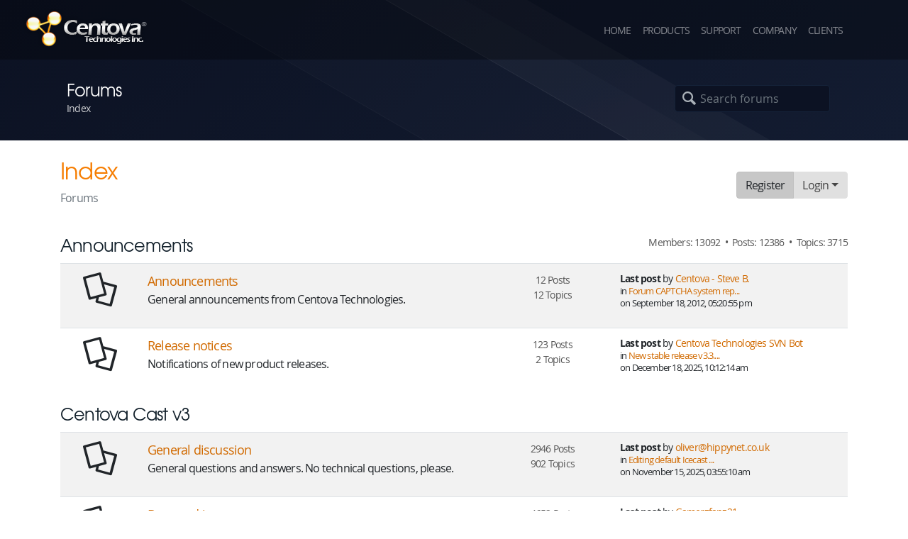

--- FILE ---
content_type: text/html; charset=UTF-8
request_url: https://centova.com/forums/
body_size: 6255
content:
<!doctype html>
<html lang="en">
<head>
	<meta charset="utf-8">
	<meta http-equiv="X-UA-Compatible" content="IE=edge,chrome=1">
	<meta name="viewport" content="width=device-width, initial-scale=1, shrink-to-fit=no">
	<title>Centova Technologies Inc. - Index</title>
	<link rel="shortcut icon" href="https://cdn.centova.net/assets/img/favicon.ico">
	<link rel="apple-touch-icon" href="https://cdn.centova.net/assets/img/apple-touch-icon.png">
	<!--[if IE 7]><link rel="stylesheet" href="https://cdn.centova.net/assets/fonts/entypo/css/entypo-ie7.css"><![endif]-->
	<link rel="stylesheet" href="https://cdn.centova.net/assets/css/dist/main.min.css?1672186410">
	<link rel="stylesheet" href="https://cdn.centova.net/assets/css/dist/forums.min.css?1672186410">
	
		<script type="text/javascript" src="/forums/Themes/default/scripts/script.js?fin20"></script>
		<script type="text/javascript" src="/forums/Themes/default/scripts/theme.js?fin20"></script>
		<script type="text/javascript"><!-- // --><![CDATA[
			var smf_theme_url = "/forums/Themes/default";
			var smf_default_theme_url = "/forums/Themes/default";
			var smf_images_url = "/forums/Themes/default/images";
			var smf_scripturl = "https://centova.com/forums/index.php?PHPSESSID=op5tfb73ll45tj3qe94dcoo1s8&amp;";
			var smf_iso_case_folding = false;
			var smf_charset = "UTF-8";
			var ajax_notification_text = "Loading...";
			var ajax_notification_cancel_text = "Cancel";
		// ]]></script>
		<meta http-equiv="Content-Type" content="text/html; charset=UTF-8" />
		<meta name="description" content="Centova Technologies Forum - Index" />
		<title>Centova Technologies Forum - Index</title>
		<link rel="canonical" href="https://centova.com/forums/index.php" />
		<link rel="help" href="https://centova.com/forums/index.php?PHPSESSID=op5tfb73ll45tj3qe94dcoo1s8&amp;action=help" />
		<link rel="search" href="https://centova.com/forums/index.php?PHPSESSID=op5tfb73ll45tj3qe94dcoo1s8&amp;action=search" />
		<link rel="contents" href="https://centova.com/forums/index.php?PHPSESSID=op5tfb73ll45tj3qe94dcoo1s8&amp;" />
		<link rel="alternate" type="application/rss+xml" title="Centova Technologies Forum - RSS" href="https://centova.com/forums/index.php?PHPSESSID=op5tfb73ll45tj3qe94dcoo1s8&amp;type=rss;action=.xml" />
</head>
<body>

	<header>
		<nav class="navbar navbar-expand-md navbar-dark fixed-top">
			<div class="navbar-brand"><a href="https://centova.com/"><img src="https://cdn.centova.net/assets/img/logo/small.png" alt="Centova Technologies Inc."></a></div>
			<button class="navbar-toggler" type="button" data-toggle="collapse" data-target="#navbarCollapse" aria-controls="navbarCollapse" aria-expanded="false" aria-label="Toggle navigation">
				<span class="navbar-toggler-icon"></span>
			</button>
			<div class="collapse navbar-collapse" id="navbarCollapse">
				<ul class="navbar-nav ml-auto">
					<li class="nav-item">
						<a class="nav-link" href="https://centova.com/">Home</a>
					</li>
					<li class="nav-item">
						<a class="nav-link" href="https://centova.com/en/cast">Products</a></li>
					<li class="nav-item">
						<a class="nav-link" href="https://centova.com/en/support">Support</a></li>
					<li class="nav-item">
						<a class="nav-link" href="https://centova.com/en/company/information">Company</a>
					</li>
					<li class="nav-item">
						<a id="clients-menu" class="nav-link" href="/cp/">Clients</a>

					</li>
					<li id="localelist" class="nav-item dropdown">
						<a class="nav-link dropdown-toggle" href="#" role="button" id="currencyMenuLink" data-toggle="dropdown" aria-haspopup="true" aria-expanded="false"><noscript>Locale</noscript><span class="flag flag-none"></span></a>
						<div class="dropdown-menu dropdown-menu-right" aria-labelledby="currencyMenuLink">
							<a class="dropdown-item" href="https://centova.com/en" data-loc="en-USD"><span class="flag flag-us"></span> English (US $)</a>
							<a class="dropdown-item" href="https://centova.com/en" data-loc="en-CAD"><span class="flag flag-ca"></span> English (CAD $)</a>
							<a class="dropdown-item" href="https://centova.com/en" data-loc="en-GBP"><span class="flag flag-gb"></span> English (GBP &pound;)</a>
							<a class="dropdown-item" href="https://centova.com/en" data-loc="en-EUR"><span class="flag flag-eu"></span> English (EUR &euro;)</a>
							<a class="dropdown-item" href="https://centova.com/en" data-loc="en-BRL"><span class="flag flag-br"></span> English (BRL R$)</a>
							<a class="dropdown-item" href="https://centova.com/es" data-loc="es-EUR"><span class="flag flag-es"></span> Español (EUR &euro;)</a>
							<a class="dropdown-item" href="https://centova.com/es" data-loc="es-MXN"><span class="flag flag-mx"></span> Español (MXN $)</a>
						</div>
					</li>					
				</ul>
			</div>
		</nav>
		<titlebar>
			<div class="container-fluid">
				<div class="row">
					<div class="col-12 col-md-6">
						<h1>Forums</h1>
						<span>Index</span>
					</div>
					<div class="d-none d-md-block col-md-6 text-right">
					
						
						<div class="navbar navbar-expand navbar-dark">
								<div class="collapse navbar-collapse" id="navbarCollapse">
									<div class="navbar-nav mr-auto">
									</div>
								</div>
	<form class="form-inline" id="search_form" action="https://centova.com/forums/index.php?PHPSESSID=op5tfb73ll45tj3qe94dcoo1s8&amp;action=search2" method="post" accept-charset="UTF-8">
						<div class="inner-addon left-addon">
							<i class="form-control-feedback icon-search-1"></i>
							<input id="sitewidesearch" class="form-control" type="search" name="search" placeholder="Search forums" aria-label="Search forums">
						</div>
						<noscript><input class="btn btn-primary" type="submit" name="submit" value="Search" /></noscript>
						<input type="hidden" name="advanced" value="0" /></form></div>
					
					</div>
				</div>
			</div>
		</titlebar>
		
	</header>

	<main role="main">

		<div id="subtitle-spacer">&nbsp;</div>


		 
<div id="appcontent"><div class="container">
	<div class="row subnav">
		<div class="col-12 col-md-7">
			<h1>Index</h1>
			<nav aria-label="breadcrumb">
				<ol class="breadcrumb">
					
						<li class="breadcrumb-item active" aria-current="page">Forums</li>
					
				</ol>
			</nav>
		</div>
		<div class="taskbuttoncol col-12 col-md-5">
			<div class="btn-toolbar justify-content-center justify-content-md-end" role="toolbar">
<div class="taskbuttons btn-group ml-2" role="group">
			
				<a class="btn btn-light btn btn-light active" href="https://centova.com/forums/index.php?PHPSESSID=op5tfb73ll45tj3qe94dcoo1s8&amp;action=register" role="button" id="btn_register-dropdown">Register</a>

		

			<div class="btn-group" role="group">
		
				<a class="btn btn-light dropdown-toggle btn btn-light" href="#" role="button" id="btn_login-menu-dropdown" data-toggle="dropdown" aria-haspopup="true" aria-expanded="false">Login</a>

					<div class="dropdown-menu dropdown-menu-right" aria-labelledby="btn_login-menu-dropdown">
				<script type="text/javascript" src="/forums/Themes/default/scripts/sha1.js"></script>
				<form class="p-4" style="width: 300px" id="guest_form" action="https://centova.com/forums/index.php?PHPSESSID=op5tfb73ll45tj3qe94dcoo1s8&amp;action=login2" method="post" accept-charset="UTF-8"  onsubmit="hashLoginPassword(this, '9ba054b41b49612ff81b24239253000b');">
					<div class="form-group row">
						<label class="col-form-label col-4" for="login_user">Username:</label>
						<div class="col-8">
							<input id="login_user" type="text" name="user" class="form-control" placeholder="Username" />
						</div>
					</div>
					<div class="form-group row">
						<label class="col-form-label col-4" for="login_pass">Password:</label>
						<div class="col-8">
							<input id="login_pass" type="password" name="passwrd" class="form-control" placeholder="Password" />
						</div>
					</div>
					<div class="form-group row">
						<label class="col-form-label col-4" for="login_cookielength">Duration:</label>
						<div class="col-8">
							<select  name="cookielength" id="login_cookielength" class="form-control">
								<option value="60">1 Hour</option>
								<option value="1440">1 Day</option>
								<option value="10080">1 Week</option>
								<option value="43200">1 Month</option>
								<option value="-1" selected="selected">Forever</option>
							</select>
						</div>						
					</div>
					<div class="row">
						<div class="col-8">
							<a href="https://centova.com/forums/index.php?PHPSESSID=op5tfb73ll45tj3qe94dcoo1s8&amp;action=reminder">Forgot password?</a>
						</div>
						<div class="col-4 text-right">
							<input class="btn btn-primary" type="submit" value="Login" />
						</div>
					</div>
					<input type="hidden" name="hash_passwrd" value="" /><input type="hidden" name="ccd3167fd5c" value="9ba054b41b49612ff81b24239253000b" />
				</form></div>


			</div>
		

</div>
	
			</div>
		</div>
	</div>

</div>
	<div class="container">
		<div class="row">
			<div class="col-12">

		<div id="upper_section" class="middletext">
			<div class="user">
			</div>
			<div class="news normaltext">
			</div>
		</div>
		
		<script type="text/javascript"><!-- // --><![CDATA[
			var oMainHeaderToggle = new smc_Toggle({
				bToggleEnabled: true,
				bCurrentlyCollapsed: false,
				aSwappableContainers: [
					'upper_section'
				],
				aSwapImages: [
					{
						sId: 'upshrink',
						srcExpanded: smf_images_url + '/upshrink.png',
						altExpanded: 'Shrink or expand the header.',
						srcCollapsed: smf_images_url + '/upshrink2.png',
						altCollapsed: 'Shrink or expand the header.'
					}
				],
				oThemeOptions: {
					bUseThemeSettings: false,
					sOptionName: 'collapse_header',
					sSessionVar: 'ccd3167fd5c',
					sSessionId: '9ba054b41b49612ff81b24239253000b'
				},
				oCookieOptions: {
					bUseCookie: true,
					sCookieName: 'upshrink'
				}
			});
		// ]]></script>
	<div id="index_common_stats" class="d-none d-md-block">
		Members: 13092 &nbsp;&#8226;&nbsp; Posts: 12386 &nbsp;&#8226;&nbsp; Topics: 3715
		
	</div>
	<div id="boardindex_table">
<h2 id="category_1"><a id="c1"></a>Announcements</h2>
				<div class="table-responsive" id="category_1_boards">
				<table class="table table-striped">
				<tbody>
	
					<tr id="board_1">
						<td width="10%" class="text-center">
							<a href="https://centova.com/forums/index.php?PHPSESSID=op5tfb73ll45tj3qe94dcoo1s8&amp;board=1.0"><i class="icon-docs large subtle-link"></i>
							</a>
						</td>
						<td>
							<a class="subject" href="https://centova.com/forums/index.php?PHPSESSID=op5tfb73ll45tj3qe94dcoo1s8&amp;board=1.0" name="b1">Announcements</a>
	
							<p>General announcements from Centova Technologies.</p>
						</td>
						<td width="15%" class="board_counts text-center" nowrap>
							<p>12 Posts <br />
							12 Topics
							</p>
						</td>
						<td width="30%" class="board_last_post d-none d-md-table-cell">
							<p><strong>Last post</strong>  by <a href="https://centova.com/forums/index.php?PHPSESSID=op5tfb73ll45tj3qe94dcoo1s8&amp;action=profile;u=1983">Centova - Steve B.</a></p>
							<p>in <a href="https://centova.com/forums/index.php?PHPSESSID=op5tfb73ll45tj3qe94dcoo1s8&amp;topic=1895.msg4759#new" title="Forum CAPTCHA system replaced">Forum CAPTCHA system rep...</a></p>
							<p>on September 18, 2012, 05:20:55 pm</p>
						</td>
					</tr>
					<tr id="board_2">
						<td width="10%" class="text-center">
							<a href="https://centova.com/forums/index.php?PHPSESSID=op5tfb73ll45tj3qe94dcoo1s8&amp;board=2.0"><i class="icon-docs large subtle-link"></i>
							</a>
						</td>
						<td>
							<a class="subject" href="https://centova.com/forums/index.php?PHPSESSID=op5tfb73ll45tj3qe94dcoo1s8&amp;board=2.0" name="b2">Release notices</a>
	
							<p>Notifications of new product releases.</p>
						</td>
						<td width="15%" class="board_counts text-center" nowrap>
							<p>123 Posts <br />
							2 Topics
							</p>
						</td>
						<td width="30%" class="board_last_post d-none d-md-table-cell">
							<p><strong>Last post</strong>  by <a href="https://centova.com/forums/index.php?PHPSESSID=op5tfb73ll45tj3qe94dcoo1s8&amp;action=profile;u=3556">Centova Technologies SVN Bot</a></p>
							<p>in <a href="https://centova.com/forums/index.php?PHPSESSID=op5tfb73ll45tj3qe94dcoo1s8&amp;topic=3980.msg17040#new" title="New stable release v3.3.1r4332">New stable release v3.3....</a></p>
							<p>on December 18, 2025, 10:12:14 am</p>
						</td>
					</tr>
				</tbody>
				</table>
				</div>
				<h2 id="category_7"><a id="c7"></a>Centova Cast v3</h2>
				<div class="table-responsive" id="category_7_boards">
				<table class="table table-striped">
				<tbody>
	
					<tr id="board_14">
						<td width="10%" class="text-center">
							<a href="https://centova.com/forums/index.php?PHPSESSID=op5tfb73ll45tj3qe94dcoo1s8&amp;board=14.0"><i class="icon-docs large subtle-link"></i>
							</a>
						</td>
						<td>
							<a class="subject" href="https://centova.com/forums/index.php?PHPSESSID=op5tfb73ll45tj3qe94dcoo1s8&amp;board=14.0" name="b14">General discussion</a>
	
							<p>General questions and answers. No technical questions, please.</p>
						</td>
						<td width="15%" class="board_counts text-center" nowrap>
							<p>2946 Posts <br />
							902 Topics
							</p>
						</td>
						<td width="30%" class="board_last_post d-none d-md-table-cell">
							<p><strong>Last post</strong>  by <a href="https://centova.com/forums/index.php?PHPSESSID=op5tfb73ll45tj3qe94dcoo1s8&amp;action=profile;u=21432">oliver@hippynet.co.uk</a></p>
							<p>in <a href="https://centova.com/forums/index.php?PHPSESSID=op5tfb73ll45tj3qe94dcoo1s8&amp;topic=6292.msg17039#new" title="Editing default Icecast server.conf files - SSL ">Editing default Icecast ...</a></p>
							<p>on November 15, 2025, 03:55:10 am</p>
						</td>
					</tr>
					<tr id="board_11">
						<td width="10%" class="text-center">
							<a href="https://centova.com/forums/index.php?PHPSESSID=op5tfb73ll45tj3qe94dcoo1s8&amp;board=11.0"><i class="icon-docs large subtle-link"></i>
							</a>
						</td>
						<td>
							<a class="subject" href="https://centova.com/forums/index.php?PHPSESSID=op5tfb73ll45tj3qe94dcoo1s8&amp;board=11.0" name="b11">Bugs and issues</a>
	
							<p>Technical discussion for Centova Cast v3.0</p>
						</td>
						<td width="15%" class="board_counts text-center" nowrap>
							<p>4652 Posts <br />
							1258 Topics
							</p>
						</td>
						<td width="30%" class="board_last_post d-none d-md-table-cell">
							<p><strong>Last post</strong>  by <a href="https://centova.com/forums/index.php?PHPSESSID=op5tfb73ll45tj3qe94dcoo1s8&amp;action=profile;u=20884">Gamerzfanz21</a></p>
							<p>in <a href="https://centova.com/forums/index.php?PHPSESSID=op5tfb73ll45tj3qe94dcoo1s8&amp;topic=6286.msg16998#new" title="Settings not saving?">Settings not saving?</a></p>
							<p>on August 28, 2025, 07:10:32 pm</p>
						</td>
					</tr>
					<tr id="board_5">
						<td width="10%" class="text-center">
							<a href="https://centova.com/forums/index.php?PHPSESSID=op5tfb73ll45tj3qe94dcoo1s8&amp;board=5.0"><i class="icon-docs large subtle-link"></i>
							</a>
						</td>
						<td>
							<a class="subject" href="https://centova.com/forums/index.php?PHPSESSID=op5tfb73ll45tj3qe94dcoo1s8&amp;board=5.0" name="b5">Feature requests</a>
	
							<p>Centova Cast development is driven by client requests -- post them here!</p>
						</td>
						<td width="15%" class="board_counts text-center" nowrap>
							<p>1454 Posts <br />
							535 Topics
							</p>
						</td>
						<td width="30%" class="board_last_post d-none d-md-table-cell">
							<p><strong>Last post</strong>  by <a href="https://centova.com/forums/index.php?PHPSESSID=op5tfb73ll45tj3qe94dcoo1s8&amp;action=profile;u=21400">Radio DJ 105</a></p>
							<p>in <a href="https://centova.com/forums/index.php?PHPSESSID=op5tfb73ll45tj3qe94dcoo1s8&amp;topic=5833.msg16989#new" title="Re: Rocket Streaming Audio Server">Re: Rocket Streaming Aud...</a></p>
							<p>on March 22, 2025, 03:26:04 am</p>
						</td>
					</tr>
					<tr id="board_18">
						<td width="10%" class="text-center">
							<a href="https://centova.com/forums/index.php?PHPSESSID=op5tfb73ll45tj3qe94dcoo1s8&amp;board=18.0"><i class="icon-docs large subtle-link"></i>
							</a>
						</td>
						<td>
							<a class="subject" href="https://centova.com/forums/index.php?PHPSESSID=op5tfb73ll45tj3qe94dcoo1s8&amp;board=18.0" name="b18">Plugins and Extensions</a>
	
							<p>Share and discuss Centova Cast customizations</p>
						</td>
						<td width="15%" class="board_counts text-center" nowrap>
							<p>36 Posts <br />
							9 Topics
							</p>
						</td>
						<td width="30%" class="board_last_post d-none d-md-table-cell">
							<p><strong>Last post</strong>  by <a href="https://centova.com/forums/index.php?PHPSESSID=op5tfb73ll45tj3qe94dcoo1s8&amp;action=profile;u=19415">scysys</a></p>
							<p>in <a href="https://centova.com/forums/index.php?PHPSESSID=op5tfb73ll45tj3qe94dcoo1s8&amp;topic=6266.msg16956#new" title="I say goodbye to Centova Cast with some gifts here">I say goodbye to Centova...</a></p>
							<p>on December 07, 2024, 06:30:27 pm</p>
						</td>
					</tr>
				</tbody>
				</table>
				</div>
				<h2 id="category_2"><a id="c2"></a>Centova Cast v2</h2>
				<div class="table-responsive" id="category_2_boards">
				<table class="table table-striped">
				<tbody>
	
					<tr id="board_3">
						<td width="10%" class="text-center">
							<a href="https://centova.com/forums/index.php?PHPSESSID=op5tfb73ll45tj3qe94dcoo1s8&amp;board=3.0"><i class="icon-docs large subtle-link"></i>
							</a>
						</td>
						<td>
							<a class="subject" href="https://centova.com/forums/index.php?PHPSESSID=op5tfb73ll45tj3qe94dcoo1s8&amp;board=3.0" name="b3">General discussion</a>
	
							<p>General questions and answers.  No technical questions, please.</p>
						</td>
						<td width="15%" class="board_counts text-center" nowrap>
							<p>522 Posts <br />
							138 Topics
							</p>
						</td>
						<td width="30%" class="board_last_post d-none d-md-table-cell">
							<p><strong>Last post</strong>  by <a href="https://centova.com/forums/index.php?PHPSESSID=op5tfb73ll45tj3qe94dcoo1s8&amp;action=profile;u=20884">Gamerzfanz21</a></p>
							<p>in <a href="https://centova.com/forums/index.php?PHPSESSID=op5tfb73ll45tj3qe94dcoo1s8&amp;topic=6276.msg16969#new" title="Blocked from Logging In.">Blocked from Logging In.</a></p>
							<p>on December 29, 2024, 07:04:22 pm</p>
						</td>
					</tr>
					<tr id="board_4">
						<td width="10%" class="text-center">
							<a href="https://centova.com/forums/index.php?PHPSESSID=op5tfb73ll45tj3qe94dcoo1s8&amp;board=4.0"><i class="icon-docs large subtle-link"></i>
							</a>
						</td>
						<td>
							<a class="subject" href="https://centova.com/forums/index.php?PHPSESSID=op5tfb73ll45tj3qe94dcoo1s8&amp;board=4.0" name="b4">Technical discussion</a>
	
							<p>Post all troubleshooting and technical issues here.</p>
						</td>
						<td width="15%" class="board_counts text-center" nowrap>
							<p>1558 Posts <br />
							562 Topics
							</p>
						</td>
						<td width="30%" class="board_last_post d-none d-md-table-cell">
							<p><strong>Last post</strong>  by <a href="https://centova.com/forums/index.php?PHPSESSID=op5tfb73ll45tj3qe94dcoo1s8&amp;action=profile;u=21267">Sands74</a></p>
							<p>in <a href="https://centova.com/forums/index.php?PHPSESSID=op5tfb73ll45tj3qe94dcoo1s8&amp;topic=6290.msg17032#new" title="No audio in the browser playback">No audio in the browser ...</a></p>
							<p>on October 07, 2025, 05:50:37 am</p>
						</td>
					</tr>
				</tbody>
				</table>
				</div>
				<h2 id="category_3"><a id="c3"></a>International</h2>
				<div class="table-responsive" id="category_3_boards">
				<table class="table table-striped">
				<tbody>
	
					<tr id="board_6">
						<td width="10%" class="text-center">
							<a href="https://centova.com/forums/index.php?PHPSESSID=op5tfb73ll45tj3qe94dcoo1s8&amp;board=6.0"><i class="icon-docs large subtle-link"></i>
							</a>
						</td>
						<td>
							<a class="subject" href="https://centova.com/forums/index.php?PHPSESSID=op5tfb73ll45tj3qe94dcoo1s8&amp;board=6.0" name="b6">Español / Spanish</a>
	
							<p>Centova Cast foro en español</p>
						</td>
						<td width="15%" class="board_counts text-center" nowrap>
							<p>125 Posts <br />
							62 Topics
							</p>
						</td>
						<td width="30%" class="board_last_post d-none d-md-table-cell">
							<p><strong>Last post</strong>  by <a href="https://centova.com/forums/index.php?PHPSESSID=op5tfb73ll45tj3qe94dcoo1s8&amp;action=profile;u=21421">galdakaoko</a></p>
							<p>in <a href="https://centova.com/forums/index.php?PHPSESSID=op5tfb73ll45tj3qe94dcoo1s8&amp;topic=6287.msg17019#new" title="Conexión programada con otras emisoras">Conexión programada con ...</a></p>
							<p>on September 04, 2025, 03:08:58 am</p>
						</td>
					</tr>
					<tr id="board_16">
						<td width="10%" class="text-center">
							<a href="https://centova.com/forums/index.php?PHPSESSID=op5tfb73ll45tj3qe94dcoo1s8&amp;board=16.0"><i class="icon-docs large subtle-link"></i>
							</a>
						</td>
						<td>
							<a class="subject" href="https://centova.com/forums/index.php?PHPSESSID=op5tfb73ll45tj3qe94dcoo1s8&amp;board=16.0" name="b16">Português / Portuguese</a>
	
							<p>Centova Cast fórum em Português</p>
						</td>
						<td width="15%" class="board_counts text-center" nowrap>
							<p>83 Posts <br />
							30 Topics
							</p>
						</td>
						<td width="30%" class="board_last_post d-none d-md-table-cell">
							<p><strong>Last post</strong>  by <a href="https://centova.com/forums/index.php?PHPSESSID=op5tfb73ll45tj3qe94dcoo1s8&amp;action=profile;u=20664">305 Stream, Inc.</a></p>
							<p>in <a href="https://centova.com/forums/index.php?PHPSESSID=op5tfb73ll45tj3qe94dcoo1s8&amp;topic=6089.msg16846#new" title="Re: Afinal, o Centova acabou??">Re: Afinal, o Centova ac...</a></p>
							<p>on July 18, 2023, 06:22:12 am</p>
						</td>
					</tr>
					<tr id="board_7">
						<td width="10%" class="text-center">
							<a href="https://centova.com/forums/index.php?PHPSESSID=op5tfb73ll45tj3qe94dcoo1s8&amp;board=7.0"><i class="icon-docs large subtle-link"></i>
							</a>
						</td>
						<td>
							<a class="subject" href="https://centova.com/forums/index.php?PHPSESSID=op5tfb73ll45tj3qe94dcoo1s8&amp;board=7.0" name="b7">Deutsch / German</a>
	
							<p>Centova Cast-Forum in deutscher Sprache.</p>
						</td>
						<td width="15%" class="board_counts text-center" nowrap>
							<p>39 Posts <br />
							18 Topics
							</p>
						</td>
						<td width="30%" class="board_last_post d-none d-md-table-cell">
							<p><strong>Last post</strong>  by <a href="https://centova.com/forums/index.php?PHPSESSID=op5tfb73ll45tj3qe94dcoo1s8&amp;action=profile;u=20984">grosi</a></p>
							<p>in <a href="https://centova.com/forums/index.php?PHPSESSID=op5tfb73ll45tj3qe94dcoo1s8&amp;topic=6134.msg16666#new" title="Mixxx 2.3.0 und Einstellungen">Mixxx 2.3.0 und Einstell...</a></p>
							<p>on July 11, 2021, 05:23:23 am</p>
						</td>
					</tr>
					<tr id="board_8">
						<td width="10%" class="text-center">
							<a href="https://centova.com/forums/index.php?PHPSESSID=op5tfb73ll45tj3qe94dcoo1s8&amp;board=8.0"><i class="icon-docs large subtle-link"></i>
							</a>
						</td>
						<td>
							<a class="subject" href="https://centova.com/forums/index.php?PHPSESSID=op5tfb73ll45tj3qe94dcoo1s8&amp;board=8.0" name="b8">Nederlands / Dutch</a>
	
							<p>Centova Cast forum in het Nederlands.</p>
						</td>
						<td width="15%" class="board_counts text-center" nowrap>
							<p>10 Posts <br />
							6 Topics
							</p>
						</td>
						<td width="30%" class="board_last_post d-none d-md-table-cell">
							<p><strong>Last post</strong>  by <a href="https://centova.com/forums/index.php?PHPSESSID=op5tfb73ll45tj3qe94dcoo1s8&amp;action=profile;u=19988">luckysplace</a></p>
							<p>in <a href="https://centova.com/forums/index.php?PHPSESSID=op5tfb73ll45tj3qe94dcoo1s8&amp;topic=5560.msg15348#new" title="hoe moet je nieuws uploaden">hoe moet je nieuws uploa...</a></p>
							<p>on August 09, 2019, 05:37:01 am</p>
						</td>
					</tr>
				</tbody>
				</table>
				</div>
				
	</div><h2>Forum Information</h2>
	<div class="container divided">
		<div class="row justify-content-center justify-content-md-start">
			<!-- <div class="col-12 col-md-4"> -->

		<div class="col-12 col-md-4 text-left">
			<h3 class="titlebg">
				<span class="ie6_header floatleft">
					
					Users Online
				</span>
			</h3>
			<p class="inline stats">
				Current: <strong>452</strong> Guests, <strong>0</strong> Users<br />Most: <strong>1</strong> today, <strong>1</strong> ever<br /><small class="text-muted">(peak July 04, 2010, 03:03:15 pm)</small>
			</p>
		</div>
	</div>
</div>
<br />
			</div>
		</div>
	</div>
</div>


	</main>

	<!-- FOOTER -->
	<footer class="container-fluid">
		<div class="container">
			<div class="row">

				<div class="col-sm-2">
					<h1>Products</h1>
					<ul>
						<li><a href="https://centova.com/en/cast/">Centova Cast</a></li>
						<li><a href="https://centova.com/en/billing/">Billing Products</a></li>
						<li class="mt-3"><a class="footer-order-btn" href="https://centova.com/en/cast/packages">Order</a></li>
					</ul>
				</div>

				<div class="col-sm-2">
					<h1>Support</h1>
					<ul>
						<li><a href="https://centova.com/en/cast/docs">Documentation</a></li>
						<li><a href="https://centova.com/en/faq">Knowledge Base</a></li>
						<li><a href="https://centova.com/forums">Community Forums</a></li>
						<li><a href="https://centova.com/en/support/contact">Helpdesk</a></li>
					</ul>
				</div>

				<div class="col-sm-2">
					<h1>Company</h1>
					<ul>
						<li><a href="https://centova.com/en/company/information">About</a></li>
						<li><a href="https://centova.com/en/company/privacy">Privacy Policy</a></li>
						<li><a href="https://centova.com/en/support/contact">Contact</a></li>
					</ul>
				</div>
				<div class="col-sm-1"></div>

				<div class="col-sm-5" id="foot-logo">
					<span></span>
					<div>Copyright 2026, Centova Technologies Inc.</div>
					<div>Centova is a registered trademark of Centova Technologies Inc.</div>
				</div>

			</div>
		</div>

		<div class="row footerband">
			&nbsp;
		</div>

	</footer>

	<link rel="stylesheet" href="https://cdn.centova.net/assets/css/dist/defer.min.css?1672186410">
	<script src="https://cdn.centova.net/assets/js/dist/main.min.js?1672186410"></script>
	<script>if (!window.mjsok){var s=document.createElement('script');s.src="/cdn_check.js";document.body.appendChild(s);}</script>
</body>
</html>


--- FILE ---
content_type: text/css
request_url: https://cdn.centova.net/assets/css/dist/defer.min.css?1672186410
body_size: 2400
content:
@font-face{font-family:'texgyreadventorregular';src:url(/assets/fonts/texgyreadventor/regular/regular.eot);src:url(/assets/fonts/texgyreadventor/regular/regular.eot?#iefix) format("embedded-opentype"),url(/assets/fonts/texgyreadventor/regular/regular.woff) format("woff"),url(/assets/fonts/texgyreadventor/regular/regular.ttf) format("truetype"),url(/assets/fonts/texgyreadventor/regular/regular.svg#texgyreadventorregular) format("svg");font-weight:400;font-style:normal}@font-face{font-family:'Open Sans';src:url(/assets/fonts/opensans/light/OpenSans-Light-webfont.eot);src:local('Open Sans Light'),local(OpenSans-Light),url(/assets/fonts/opensans/light/OpenSans-Light-webfont.eot?#iefix) format("embedded-opentype"),url(/assets/fonts/opensans/light/OpenSans-Light-webfont.woff) format("woff"),url(/assets/fonts/opensans/light/OpenSans-Light-webfont.ttf) format("truetype"),url(/assets/fonts/opensans/light/OpenSans-Light-webfont.svg#open_sanslight) format("svg");font-weight:300;font-style:normal}@font-face{font-family:'Open Sans';src:url(/assets/fonts/opensans/regular/OpenSans-Regular-webfont.eot);src:local('Open Sans Regular'),local(OpenSans-Regular),url(/assets/fonts/opensans/regular/OpenSans-Regular-webfont.eot?#iefix) format("embedded-opentype"),url(/assets/fonts/opensans/regular/OpenSans-Regular-webfont.woff) format("woff"),url(/assets/fonts/opensans/regular/OpenSans-Regular-webfont.ttf) format("truetype"),url(/assets/fonts/opensans/regular/OpenSans-Regular-webfont.svg#open_sansregular) format("svg");font-weight:400;font-style:normal}@font-face{font-family:'Open Sans';src:url(/assets/fonts/opensans/bold/OpenSans-Bold-webfont.eot);src:local('Open Sans Bold'),local(OpenSans-Bold),url(/assets/fonts/opensans/bold/OpenSans-Bold-webfont.eot?#iefix) format("embedded-opentype"),url(/assets/fonts/opensans/bold/OpenSans-Bold-webfont.woff) format("woff"),url(/assets/fonts/opensans/bold/OpenSans-Bold-webfont.ttf) format("truetype"),url(/assets/fonts/opensans/bold/OpenSans-Bold-webfont.svg#open_sansbold) format("svg");font-weight:700;font-style:normal}@font-face{font-family:'Open Sans';src:url(/assets/fonts/opensans/lightitalic/OpenSans-LightItalic-webfont.eot);src:local('Open Sans Light Italic'),local(OpenSans-Light-Italic),url(/assets/fonts/opensans/lightitalic/OpenSans-LightItalic-webfont.eot?#iefix) format("embedded-opentype"),url(/assets/fonts/opensans/lightitalic/OpenSans-LightItalic-webfont.woff) format("woff"),url(/assets/fonts/opensans/lightitalic/OpenSans-LightItalic-webfont.ttf) format("truetype"),url(/assets/fonts/opensans/lightitalic/OpenSans-LightItalic-webfont.svg#open_sanslight_italic) format("svg");font-weight:300;font-style:italic}@font-face{font-family:'Open Sans';src:url(/assets/fonts/opensans/italic/OpenSans-Italic-webfont.eot);src:local('Open Sans Italic'),local(OpenSans-Italic),url(/assets/fonts/opensans/italic/OpenSans-Italic-webfont.eot?#iefix) format("embedded-opentype"),url(/assets/fonts/opensans/italic/OpenSans-Italic-webfont.woff) format("woff"),url(/assets/fonts/opensans/italic/OpenSans-Italic-webfont.ttf) format("truetype"),url(/assets/fonts/opensans/italic/OpenSans-Italic-webfont.svg#open_sansitalic) format("svg");font-weight:400;font-style:italic}@font-face{font-family:'Open Sans';src:url(/assets/fonts/opensans/bolditalic/OpenSans-BoldItalic-webfont.eot);src:local('Open Sans Bold Italic'),local(OpenSans-Bold-Italic),url(/assets/fonts/opensans/bolditalic/OpenSans-BoldItalic-webfont.eot?#iefix) format("embedded-opentype"),url(/assets/fonts/opensans/bolditalic/OpenSans-BoldItalic-webfont.woff) format("woff"),url(/assets/fonts/opensans/bolditalic/OpenSans-BoldItalic-webfont.ttf) format("truetype"),url(/assets/fonts/opensans/bolditalic/OpenSans-BoldItalic-webfont.svg#open_sansbold_italic) format("svg");font-weight:700;font-style:italic}@font-face{font-family:'entypo';src:url(/assets/fonts/entypo/font/entypo.eot?50296579);src:url(/assets/fonts/entypo/font/entypo.eot?50296579#iefix) format("embedded-opentype"),url(/assets/fonts/entypo/font/entypo.woff2?50296579) format("woff2"),url(/assets/fonts/entypo/font/entypo.woff?50296579) format("woff"),url(/assets/fonts/entypo/font/entypo.ttf?50296579) format("truetype"),url(/assets/fonts/entypo/font/entypo.svg?50296579#entypo) format("svg");font-weight:400;font-style:normal}[class^="icon-"]:before,[class*=" icon-"]:before{font-family:"entypo";font-style:normal;font-weight:400;speak:none;display:inline-block;text-decoration:inherit;width:1em;margin-right:.2em;text-align:center;font-variant:normal;text-transform:none;line-height:1em;margin-left:.2em;-webkit-font-smoothing:antialiased;-moz-osx-font-smoothing:grayscale}.icon-note:before{content:'\e800'}.icon-note-beamed:before{content:'\e81c'}.icon-music-1:before{content:'\e86f'}.icon-search-1:before{content:'\e870'}.icon-flashlight:before{content:'\e872'}.icon-mail-1:before{content:'\e889'}.icon-heart-1:before{content:'\e88a'}.icon-heart-empty-1:before{content:'\e88b'}.icon-star-1:before{content:'\e88c'}.icon-star-empty-1:before{content:'\e88d'}.icon-user-1:before{content:'\e88e'}.icon-users:before{content:'\e88f'}.icon-user-add:before{content:'\e890'}.icon-video-1:before{content:'\e893'}.icon-picture-1:before{content:'\e894'}.icon-camera-1:before{content:'\e895'}.icon-layout:before{content:'\e898'}.icon-menu:before{content:'\e899'}.icon-check-1:before{content:'\e89a'}.icon-cancel-circled-1:before{content:'\e89b'}.icon-cancel-squared:before{content:'\e89c'}.icon-plus-1:before{content:'\e89d'}.icon-plus-circled-1:before{content:'\e89e'}.icon-plus-squared:before{content:'\e89f'}.icon-minus-1:before{content:'\e8a0'}.icon-minus-circled-1:before{content:'\e8a1'}.icon-minus-squared:before{content:'\e8a2'}.icon-help-1:before{content:'\e8a3'}.icon-help-circled-1:before{content:'\e8a4'}.icon-info:before{content:'\e8a5'}.icon-info-circled-1:before{content:'\e8b1'}.icon-back:before{content:'\e8b4'}.icon-home-1:before{content:'\e8b6'}.icon-link:before{content:'\e8b7'}.icon-attach-1:before{content:'\e8b8'}.icon-lock-1:before{content:'\e8b9'}.icon-lock-open-1:before{content:'\e8ba'}.icon-eye-1:before{content:'\e8bb'}.icon-bookmark-1:before{content:'\e8bc'}.icon-bookmarks:before{content:'\e8bd'}.icon-flag-1:before{content:'\e8be'}.icon-thumbs-up-1:before{content:'\e8bf'}.icon-thumbs-down-1:before{content:'\e8c0'}.icon-download-1:before{content:'\e8c1'}.icon-upload-1:before{content:'\e8c2'}.icon-upload-cloud:before{content:'\e8c6'}.icon-reply:before{content:'\e8c7'}.icon-reply-all:before{content:'\e8ce'}.icon-forward:before{content:'\e8dd'}.icon-quote-1:before{content:'\e8de'}.icon-code:before{content:'\e8e1'}.icon-export-1:before{content:'\e8e2'}.icon-pencil-1:before{content:'\e8e3'}.icon-feather:before{content:'\e8e4'}.icon-print-1:before{content:'\e8e5'}.icon-retweet-1:before{content:'\e8e6'}.icon-keyboard:before{content:'\e8e7'}.icon-chat:before{content:'\e8e8'}.icon-bell-1:before{content:'\e8e9'}.icon-attention:before{content:'\e8ea'}.icon-alert:before{content:'\e8eb'}.icon-vcard:before{content:'\e8ec'}.icon-address:before{content:'\e8ed'}.icon-location-1:before{content:'\e8ee'}.icon-map:before{content:'\e8ef'}.icon-direction:before{content:'\e8f0'}.icon-compass-1:before{content:'\e8f2'}.icon-cup:before{content:'\e8f3'}.icon-trash-1:before{content:'\e8f4'}.icon-doc-1:before{content:'\e8f5'}.icon-docs:before{content:'\e8f6'}.icon-doc-landscape:before{content:'\e8f7'}.icon-doc-text:before{content:'\e8f8'}.icon-doc-text-inv:before{content:'\e8f9'}.icon-newspaper:before{content:'\e8fa'}.icon-book-open:before{content:'\e8fb'}.icon-folder-1:before{content:'\e8fc'}.icon-archive:before{content:'\e8fd'}.icon-box:before{content:'\e8fe'}.icon-rss-1:before{content:'\e8ff'}.icon-phone-1:before{content:'\e900'}.icon-cog-1:before{content:'\e901'}.icon-tools:before{content:'\e902'}.icon-share-1:before{content:'\e903'}.icon-shareable:before{content:'\e904'}.icon-basket-1:before{content:'\e905'}.icon-bag:before{content:'\e906'}.icon-calendar-1:before{content:'\e907'}.icon-login:before{content:'\e908'}.icon-logout:before{content:'\e909'}.icon-mic-1:before{content:'\e90a'}.icon-mute:before{content:'\e90b'}.icon-sound:before{content:'\e90c'}.icon-volume-1:before{content:'\e90d'}.icon-clock-1:before{content:'\e90e'}.icon-lamp:before{content:'\e90f'}.icon-light-down:before{content:'\e910'}.icon-light-up:before{content:'\e911'}.icon-adjust-1:before{content:'\e912'}.icon-block-1:before{content:'\e913'}.icon-resize-full-1:before{content:'\e914'}.icon-resize-small-1:before{content:'\e915'}.icon-popup:before{content:'\e916'}.icon-publish:before{content:'\e917'}.icon-window:before{content:'\e918'}.icon-arrow-combo:before{content:'\e919'}.icon-down-circled:before{content:'\e91a'}.icon-left-circled:before{content:'\e91b'}.icon-right-circled:before{content:'\e91c'}.icon-up-circled:before{content:'\e91d'}.icon-down-open-1:before{content:'\e91e'}.icon-left-open-1:before{content:'\e91f'}.icon-right-open-1:before{content:'\e920'}.icon-up-open-1:before{content:'\e921'}.icon-cancel-1:before{content:'\e922'}.icon-tag-1:before{content:'\e923'}.icon-comment-1:before{content:'\e924'}.icon-book-1:before{content:'\e925'}.icon-hourglass:before{content:'\e926'}.icon-down-open-mini:before{content:'\e927'}.icon-ccw:before{content:'\e928'}.icon-cw-1:before{content:'\e929'}.icon-arrows-ccw:before{content:'\e92a'}.icon-play:before{content:'\e92b'}.icon-stop:before{content:'\e92c'}.icon-pause:before{content:'\e92d'}.icon-progress-0:before{content:'\e92e'}.icon-cloud-thunder:before{content:'\e92f'}.icon-chart-area:before{content:'\e930'}.icon-target-1:before{content:'\e931'}.icon-palette:before{content:'\e932'}.icon-paper-plane:before{content:'\e933'}.icon-leaf-1:before{content:'\e934'}.icon-flash:before{content:'\e935'}.icon-moon:before{content:'\e936'}.icon-signal-1:before{content:'\e937'}.icon-trophy:before{content:'\e938'}.icon-battery:before{content:'\e939'}.icon-back-in-time:before{content:'\e93a'}.icon-monitor:before{content:'\e93b'}.icon-mobile:before{content:'\e93c'}.icon-network-1:before{content:'\e93d'}.icon-cd:before{content:'\e93e'}.icon-inbox-1:before{content:'\e93f'}.icon-install:before{content:'\e940'}.icon-globe-1:before{content:'\e941'}.icon-cloud-1:before{content:'\e942'}.icon-briefcase-1:before{content:'\e943'}.icon-suitcase:before{content:'\e944'}.icon-dot:before{content:'\e945'}.icon-dot-2:before{content:'\e946'}.icon-dot-3:before{content:'\e947'}.icon-brush:before{content:'\e948'}.icon-magnet-1:before{content:'\e949'}.icon-infinity:before{content:'\e94a'}.icon-erase:before{content:'\e94b'}.icon-chart-pie:before{content:'\e94c'}.icon-chart-line:before{content:'\e94d'}.icon-chart-bar:before{content:'\e94e'}.icon-lifebuoy:before{content:'\e94f'}.icon-mouse:before{content:'\e950'}.icon-tape:before{content:'\e951'}.icon-graduation-cap:before{content:'\e952'}.icon-ticket:before{content:'\e953'}.icon-water:before{content:'\e954'}.icon-droplet:before{content:'\e955'}.icon-air:before{content:'\e956'}.icon-credit-card-1:before{content:'\e957'}.icon-floppy:before{content:'\e958'}.icon-clipboard-1:before{content:'\e959'}.icon-megaphone-1:before{content:'\e95a'}.icon-database:before{content:'\e95b'}.icon-drive:before{content:'\e95c'}.icon-bucket:before{content:'\e95d'}.icon-thermometer:before{content:'\e95e'}.icon-key-1:before{content:'\e95f'}.icon-rocket:before{content:'\e960'}.icon-gauge-1:before{content:'\e961'}.icon-traffic-cone:before{content:'\e962'}.heroic header{background-image:url(/assets/img/hero/hero1024.jpg)}@media screen and (min-width: 1600px){.heroic header{background-image:url(/assets/img/hero/hero1366.jpg)}}@media screen and (min-width: 2560px){.heroic header{background-image:url(/assets/img/hero/hero1920.jpg)}}@media screen and (min-width: 3840px){.heroic header{background-image:url(/assets/img/hero/hero2560.jpg)}}@media screen and (min-width: 4480px){.heroic header{background-image:url(/assets/img/hero/hero3840.jpg)}}#foot-logo > span{background-image:url(/assets/img/logo/main-sil.png)}.flag{background-image:url(/assets/img/flag/all.png)}body.env-staging header > nav > div.navbar-brand:after,body.env-dev header > nav > div.navbar-brand:after{font-size:.7rem;padding:2px 5px;border-radius:.25rem;color:#fff}body.env-dev header > nav > div.navbar-brand:after{content:"DEVELOPMENT";background-color:#57be42;border:1px solid #57be42}body.env-staging header > nav > div.navbar-brand:after{content:"STAGING";background-color:#e2a52c;border:1px solid #e2a52c}pre code{display:block;padding:.5em;color:#000;background:#fff}pre .subst,pre .title{font-weight:400;color:#000}pre .comment,pre .template_comment,pre .javadoc,pre .diff .header{color:gray;font-style:italic}pre .annotation,pre .decorator,pre .preprocessor,pre .doctype,pre .pi,pre .chunk,pre .shebang,pre .apache .cbracket,pre .prompt,pre .http .title{color:olive}pre .tag,pre .pi{background:#efefef}pre .tag .title,pre .id,pre .attr_selector,pre .pseudo,pre .literal,pre .keyword,pre .hexcolor,pre .css .function,pre .ini .title,pre .css .class,pre .list .title,pre .clojure .title,pre .nginx .title,pre .tex .command,pre .request,pre .status{font-weight:700;color:navy}pre .attribute,pre .rules .keyword,pre .number,pre .date,pre .regexp,pre .tex .special{font-weight:700;color:#00f}pre .number,pre .regexp{font-weight:400}pre .string,pre .value,pre .filter .argument,pre .css .function .params,pre .apache .tag{color:green;font-weight:700}pre .symbol,pre .ruby .symbol .string,pre .char,pre .tex .formula{color:#000;background:#d0eded;font-style:italic}pre .phpdoc,pre .yardoctag,pre .javadoctag{text-decoration:underline}pre .variable,pre .envvar,pre .apache .sqbracket,pre .nginx .built_in{color:#660e7a}pre .addition{background:#baeeba}pre .deletion{background:#ffc8bd}pre .diff .change{background:#bccff9}